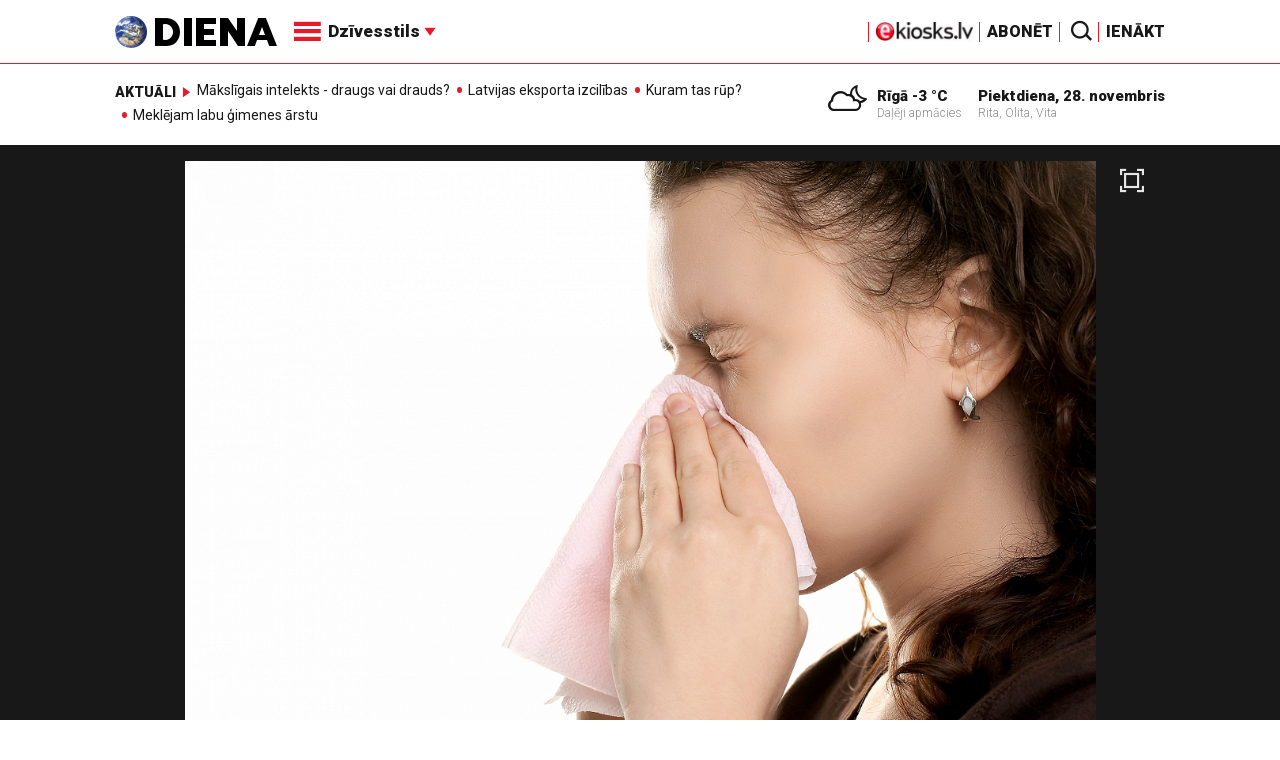

--- FILE ---
content_type: text/html; charset=utf-8
request_url: https://www.google.com/recaptcha/api2/aframe
body_size: -84
content:
<!DOCTYPE HTML><html><head><meta http-equiv="content-type" content="text/html; charset=UTF-8"></head><body><script nonce="6k-UFyDUV0EJUDX65PvIBg">/** Anti-fraud and anti-abuse applications only. See google.com/recaptcha */ try{var clients={'sodar':'https://pagead2.googlesyndication.com/pagead/sodar?'};window.addEventListener("message",function(a){try{if(a.source===window.parent){var b=JSON.parse(a.data);var c=clients[b['id']];if(c){var d=document.createElement('img');d.src=c+b['params']+'&rc='+(localStorage.getItem("rc::a")?sessionStorage.getItem("rc::b"):"");window.document.body.appendChild(d);sessionStorage.setItem("rc::e",parseInt(sessionStorage.getItem("rc::e")||0)+1);localStorage.setItem("rc::h",'1764287060748');}}}catch(b){}});window.parent.postMessage("_grecaptcha_ready", "*");}catch(b){}</script></body></html>